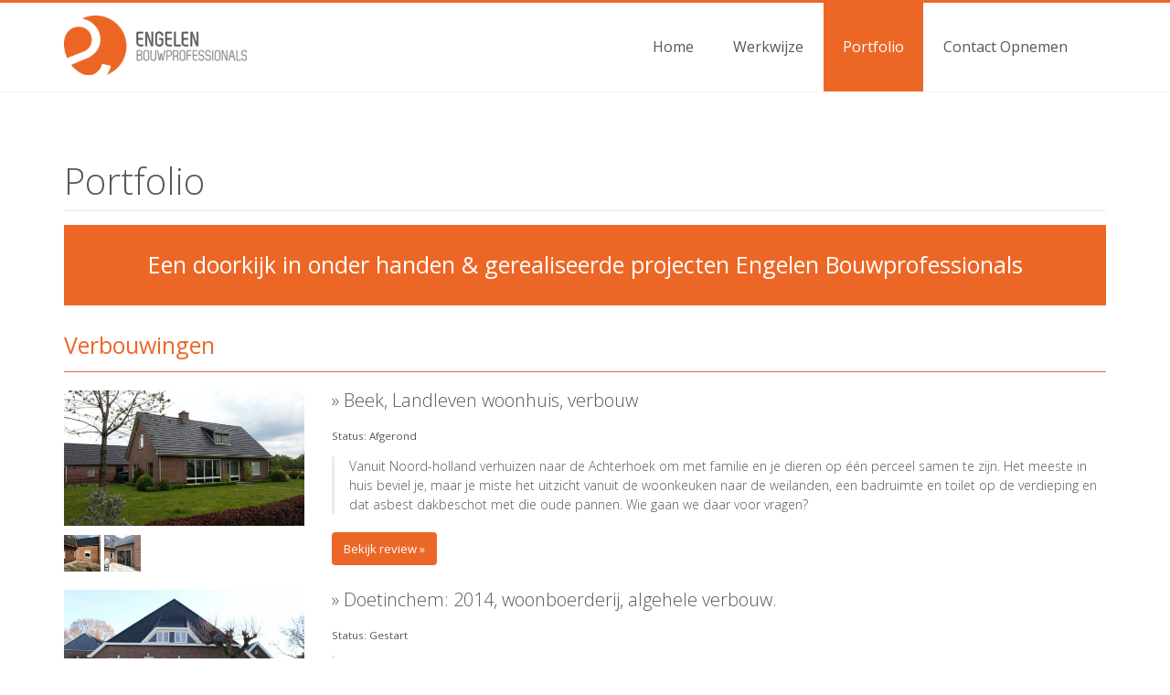

--- FILE ---
content_type: text/html; charset=UTF-8
request_url: https://www.engelenbouwprofessionals.nl/portfolio/
body_size: 6798
content:
<!DOCTYPE html>
<html lang="en">
  <head>
    
  	<meta charset="utf-8">
	<meta http-equiv="X-UA-Compatible" content="IE=edge">
	<meta name="viewport" content="width=device-width, initial-scale=1">
	<title>Portfolio - Engelen Bouwprofessionals</title>
	
	<script>
		var twitterFeed = 'https://www.engelenbouwprofessionals.nl/wp-content/themes/engelen-bouw/assets/vendor/tweetie/api/tweet.php';
		var twitterIcon = 'https://www.engelenbouwprofessionals.nl/wp-content/themes/engelen-bouw/assets/img/twitter-icon.png';
	</script>
	
	
<!-- =================================================================== -->
<!--  ❤ Proudly managed and hosted by Sitepilot (https://sitepilot.nl). -->
<!-- =================================================================== -->

<meta name='robots' content='index, follow, max-image-preview:large, max-snippet:-1, max-video-preview:-1' />

	<!-- This site is optimized with the Yoast SEO plugin v16.2 - https://yoast.com/wordpress/plugins/seo/ -->
	<link rel="canonical" href="https://www.engelenbouwprofessionals.nl/portfolio/" />
	<meta property="og:locale" content="nl_NL" />
	<meta property="og:type" content="article" />
	<meta property="og:title" content="Portfolio - Engelen Bouwprofessionals" />
	<meta property="og:url" content="https://www.engelenbouwprofessionals.nl/portfolio/" />
	<meta property="og:site_name" content="Engelen Bouwprofessionals" />
	<meta property="article:modified_time" content="2016-08-21T10:02:21+00:00" />
	<meta name="twitter:card" content="summary" />
	<meta name="twitter:site" content="@engelenbouwpro" />
	<script type="application/ld+json" class="yoast-schema-graph">{"@context":"https://schema.org","@graph":[{"@type":"WebSite","@id":"https://www.engelenbouwprofessionals.nl/#website","url":"https://www.engelenbouwprofessionals.nl/","name":"Engelen Bouwprofessionals","description":"Bouwontwerp &amp; adviesbureau","potentialAction":[{"@type":"SearchAction","target":"https://www.engelenbouwprofessionals.nl/?s={search_term_string}","query-input":"required name=search_term_string"}],"inLanguage":"nl"},{"@type":"WebPage","@id":"https://www.engelenbouwprofessionals.nl/portfolio/#webpage","url":"https://www.engelenbouwprofessionals.nl/portfolio/","name":"Portfolio - Engelen Bouwprofessionals","isPartOf":{"@id":"https://www.engelenbouwprofessionals.nl/#website"},"datePublished":"2014-12-08T08:34:31+00:00","dateModified":"2016-08-21T10:02:21+00:00","breadcrumb":{"@id":"https://www.engelenbouwprofessionals.nl/portfolio/#breadcrumb"},"inLanguage":"nl","potentialAction":[{"@type":"ReadAction","target":["https://www.engelenbouwprofessionals.nl/portfolio/"]}]},{"@type":"BreadcrumbList","@id":"https://www.engelenbouwprofessionals.nl/portfolio/#breadcrumb","itemListElement":[{"@type":"ListItem","position":1,"item":{"@type":"WebPage","@id":"https://www.engelenbouwprofessionals.nl/","url":"https://www.engelenbouwprofessionals.nl/","name":"Home"}},{"@type":"ListItem","position":2,"item":{"@id":"https://www.engelenbouwprofessionals.nl/portfolio/#webpage"}}]}]}</script>
	<!-- / Yoast SEO plugin. -->


<link rel='dns-prefetch' href='//s.w.org' />
<link rel="alternate" type="application/rss+xml" title="Engelen Bouwprofessionals &raquo; Portfolio Reactiesfeed" href="https://www.engelenbouwprofessionals.nl/portfolio/feed/" />
<link rel='stylesheet' id='wp-block-library-css'  href='https://www.engelenbouwprofessionals.nl/wp-includes/css/dist/block-library/style.min.css?ver=5.7.14' type='text/css' media='all' />
<link rel='stylesheet' id='contact-form-7-css'  href='https://www.engelenbouwprofessionals.nl/wp-content/plugins/contact-form-7/includes/css/styles.css?ver=5.4.1' type='text/css' media='all' />
<link rel='stylesheet' id='sitepilot-style-1-css'  href='https://www.engelenbouwprofessionals.nl/wp-content/themes/engelen-bouw/assets/css/vendor/bootstrap.min.css?ver=3.4.0' type='text/css' media='all' />
<link rel='stylesheet' id='sitepilot-style-2-css'  href='https://www.engelenbouwprofessionals.nl/wp-content/themes/engelen-bouw/assets/css/ui.css?ver=3.4.0' type='text/css' media='all' />
<link rel='stylesheet' id='sitepilot-style-3-css'  href='https://www.engelenbouwprofessionals.nl/wp-content/themes/engelen-bouw/assets/css/engelen-bouw.css?ver=3.4.0' type='text/css' media='all' />
<link rel='stylesheet' id='sitepilot-style-4-css'  href='https://www.engelenbouwprofessionals.nl/wp-content/themes/engelen-bouw/assets/vendor/lightbox/nivo-lightbox.css?ver=3.4.0' type='text/css' media='all' />
<link rel='stylesheet' id='sitepilot-style-5-css'  href='https://www.engelenbouwprofessionals.nl/wp-content/themes/engelen-bouw/assets/vendor/lightbox/themes/default/default.css?ver=3.4.0' type='text/css' media='all' />
<script type='text/javascript' src='https://www.engelenbouwprofessionals.nl/wp-includes/js/jquery/jquery.min.js?ver=3.5.1' id='jquery-core-js'></script>
<script type='text/javascript' src='https://www.engelenbouwprofessionals.nl/wp-includes/js/jquery/jquery-migrate.min.js?ver=3.3.2' id='jquery-migrate-js'></script>
<script type='text/javascript' src='https://www.engelenbouwprofessionals.nl/wp-content/themes/engelen-bouw/assets/js/head-scripts.js?ver=3.4.0' id='sitepilot-script-1-js'></script>
<link rel="https://api.w.org/" href="https://www.engelenbouwprofessionals.nl/wp-json/" /><link rel="alternate" type="application/json" href="https://www.engelenbouwprofessionals.nl/wp-json/wp/v2/pages/58" /><link rel="EditURI" type="application/rsd+xml" title="RSD" href="https://www.engelenbouwprofessionals.nl/xmlrpc.php?rsd" />
<link rel="wlwmanifest" type="application/wlwmanifest+xml" href="https://www.engelenbouwprofessionals.nl/wp-includes/wlwmanifest.xml" /> 
<meta name="generator" content="WordPress 5.7.14" />
<link rel='shortlink' href='https://www.engelenbouwprofessionals.nl/?p=58' />
<link rel="alternate" type="application/json+oembed" href="https://www.engelenbouwprofessionals.nl/wp-json/oembed/1.0/embed?url=https%3A%2F%2Fwww.engelenbouwprofessionals.nl%2Fportfolio%2F" />
<link rel="alternate" type="text/xml+oembed" href="https://www.engelenbouwprofessionals.nl/wp-json/oembed/1.0/embed?url=https%3A%2F%2Fwww.engelenbouwprofessionals.nl%2Fportfolio%2F&#038;format=xml" />
	
	<script>jQuery(document).ready(function(){ jQuery('a').nivoLightbox(); });</script>

	<script>
	  (function(i,s,o,g,r,a,m){i['GoogleAnalyticsObject']=r;i[r]=i[r]||function(){
	  (i[r].q=i[r].q||[]).push(arguments)},i[r].l=1*new Date();a=s.createElement(o),
	  m=s.getElementsByTagName(o)[0];a.async=1;a.src=g;m.parentNode.insertBefore(a,m)
	  })(window,document,'script','//www.google-analytics.com/analytics.js','ga');

	  ga('create', 'UA-50896086-8', 'auto');
	  ga('send', 'pageview');
	</script>
	
	<link href='//fonts.googleapis.com/css?family=Open+Sans:300italic,400italic,600italic,400,300,600,700' rel='stylesheet' type='text/css'>
		
  </head>
  <body class="page-template page-template-page-portfolio page-template-page-portfolio-php page page-id-58">
  
  <nav class="navbar navbar-default" role="navigation">
	 
		<div class="container">
		  <div class="navbar-header">
		    <button type="button" class="navbar-toggle" data-toggle="collapse" data-target="#bs-example-navbar-collapse-1">
		      <span class="sr-only">Menu</span>
		    </button>
		    		    <a class="navbar-brand" href="/"><img src="https://www.engelenbouwprofessionals.nl/wp-content/uploads/2014/11/logo-engelen-300x98.png" title="Engelen Bouwprofessionals" style="display: none;" id="logo" /></a>
		   </div>
		   <div class="navbar-right">
		   <div id="bs-example-navbar-collapse-1" class="collapse navbar-collapse"><ul id="menu-hoofdmenu" class="nav navbar-nav"><li id="menu-item-221" class="menu-item menu-item-type-post_type menu-item-object-page menu-item-home menu-item-221"><a title="Home" href="https://www.engelenbouwprofessionals.nl/">Home</a></li>
<li id="menu-item-220" class="menu-item menu-item-type-post_type menu-item-object-page menu-item-220"><a title="Werkwijze" href="https://www.engelenbouwprofessionals.nl/werkwijze/">Werkwijze</a></li>
<li id="menu-item-216" class="menu-item menu-item-type-custom menu-item-object-custom current-menu-item menu-item-216 active"><a title="Portfolio" href="/portfolio/">Portfolio</a></li>
<li id="menu-item-232" class="menu-item menu-item-type-post_type menu-item-object-page menu-item-232"><a title="Contact Opnemen" href="https://www.engelenbouwprofessionals.nl/contact/">Contact Opnemen</a></li>
</ul></div>		   </div>
		</div>
	
  </nav>

<!-- Start Portfolio -->
<div class="container section portfolio-v2">
	<div class="row">
		<div class="col-md-12">
			<h1>Portfolio</h1>
		</div>
	</div>
	<div class="row">
		<div class="col-md-12">
			<div class="orange-title"><h2 style="color: white; margin-bottom: 0px; padding-bottom: 0px;">Een doorkijk in onder handen & gerealiseerde projecten Engelen Bouwprofessionals</h2></div>
		</div>
	</div>
	
			<div class="category">
			<h2>Verbouwingen</h2>
							
				<div class="row item">
					<div class="col-md-3">
													<a href="https://www.engelenbouwprofessionals.nl/wp-content/uploads/2015/11/20150504_142416.jpg" data-lightbox-gallery="chase_gallery_213" title="Beek, Landleven woonhuis, verbouw"><img src="https://www.engelenbouwprofessionals.nl/wp-content/uploads/2015/11/20150504_142416-480x270.jpg" title="Beek, Landleven woonhuis, verbouw"data-toggle="tooltip" data-placement="bottom" width="100%" style="margin-bottom: 10px;" /></a>
															
							<a href="https://www.engelenbouwprofessionals.nl/wp-content/uploads/2015/11/20150205_140408-e1447077075950.jpg" data-lightbox-gallery="chase_gallery_213" data-toggle="tooltip" data-placement="bottom" title="Bestaande situatie"><img src="https://www.engelenbouwprofessionals.nl/wp-content/uploads/2015/11/20150205_140408-e1447077075950-150x150.jpg" width="40px" title="Beek, Landleven woonhuis, verbouw" /></a>
									
							<a href="https://www.engelenbouwprofessionals.nl/wp-content/uploads/2015/11/20150529_115926.jpg" data-lightbox-gallery="chase_gallery_213" data-toggle="tooltip" data-placement="bottom" title="Gewijzigde situatie"><img src="https://www.engelenbouwprofessionals.nl/wp-content/uploads/2015/11/20150529_115926-150x150.jpg" width="40px" title="Beek, Landleven woonhuis, verbouw" /></a>
											</div>
					<div class="col-md-9">
						<h3>&raquo; Beek, Landleven woonhuis, verbouw</h3>
						<small>Status: Afgerond</small>						<blockquote><p>Vanuit Noord-holland verhuizen naar de Achterhoek om met familie en je dieren op één perceel samen te zijn. Het meeste in huis beviel je, maar je miste het uitzicht vanuit de woonkeuken naar de weilanden, een badruimte en toilet op de verdieping en dat asbest dakbeschot met die oude pannen. Wie gaan we daar voor vragen?</p>
</blockquote>
													<a href="#" class="btn btn-sm btn-primary" data-toggle="more" data-id="697c0cb117e2f">Bekijk review &raquo;</a>
							<div class="hidden-review" id="697c0cb117e2f">
								<div class="review">
									<i>"Wij waren heel erg blij en tevreden over de manier waarop je onze verbouwing georganiseerd en begeleid hebt.
Je bent heel zorgvuldig in je planning en de afspraken daarover. De asbest verwijdering is daarom heel goed verlopen. Je houdt rekening met onze wensen, maar ook met die van de mensen die voor je werken. Wij hadden duidelijk de indruk dat iedereen ook graag voor je werkt en dat ze dat met plezier deden. 
Je hebt alles in het werk gesteld om te zorgen dat de voor ons zo belangrijke datum van 4 mei waarop de paarden kwamen, ook gehaald werd. Op 2 mei waren alle steigers weg en werden er geen ingrijpende dingen meer aan de buitenkant gedaan. Wij horen van zoveel mensen die bij verbouwingen met andere aannemers daar heel slechte ervaringen mee hebben. De afgesproken datum wordt zelden gehaald, maar onder jouw leiding is dat wel gelukt!
Ook het blijven zoeken naar een mooie oplossing voor de openslaande deuren heeft een fantastisch resultaat opgeleverd waar we elke dag van genieten. 
Ook zijn we heel blij met de trap en het "Engelen" trapje, dingen waar we zelf niet aan gedacht hadden. André Nibbeling en Wim Goossens hebben ook allemaal fantastisch werk afgeleverd en net dat beetje extra moeite gedaan om met ons mee te denken. Alle zorg die jullie aan het dak hebben besteed en alle mensen die daar aan werkten: geweldig!
De manier waarop je met iedereen omging en ze blijvend motiveerde vonden we erg knap.
Kortom; we hebben veel van je geleerd en waren ook blij met alle tips en steun bij het wennen in de Achterhoek.
Voor ons heb je een dikke 10 verdiend en we hopen dat je onze positieve ervaringen ergens op je website kwijt kan.

Tot ziens, groetend namens Maarten en alle beesten.


"</i>
																			<br /><small>Door: Mieke Thijsse</small>
																	</div>
							</div>
											</div>
				</div>
			
							
				<div class="row item">
					<div class="col-md-3">
													<a href="https://www.engelenbouwprofessionals.nl/wp-content/uploads/2014/11/IMG_13981.jpg" data-lightbox-gallery="chase_gallery_201" title="Doetinchem: 2014, woonboerderij, algehele verbouw."><img src="https://www.engelenbouwprofessionals.nl/wp-content/uploads/2014/11/IMG_13981-480x270.jpg" title="Doetinchem: 2014, woonboerderij, algehele verbouw."data-toggle="tooltip" data-placement="bottom" width="100%" style="margin-bottom: 10px;" /></a>
																	</div>
					<div class="col-md-9">
						<h3>&raquo; Doetinchem: 2014, woonboerderij, algehele verbouw.</h3>
						<small>Status: Gestart</small>						<blockquote><p>We hebben snel een bouwvergunning (lees: Omgevingsvergunning) nodig! Woonoppervlakte BVO: 450m2. Vanaf niets was de aanvraag binnen 3 weken geregeld. De vergunning lag binnen 8 weken op de mat.</p>
</blockquote>
											</div>
				</div>
			
							
				<div class="row item">
					<div class="col-md-3">
													<a href="https://www.engelenbouwprofessionals.nl/wp-content/uploads/2014/12/Keuken.png" data-lightbox-gallery="chase_gallery_206" title="Kilder: 2014, woonhuis, van berging naar woonkeuken."><img src="https://www.engelenbouwprofessionals.nl/wp-content/uploads/2014/12/Keuken-480x270.png" title="Kilder: 2014, woonhuis, van berging naar woonkeuken."data-toggle="tooltip" data-placement="bottom" width="100%" style="margin-bottom: 10px;" /></a>
																	</div>
					<div class="col-md-9">
						<h3>&raquo; Kilder: 2014, woonhuis, van berging naar woonkeuken.</h3>
						<small>Status: Afgerond</small>						<blockquote><p>In de oorspronkelijke woningindeling was de keuken voorzien, maar niet ruim genoeg om er heerlijk te kunnen zitten met de hele familie. Het terras is ommuurd en met een aantal slimme opbergkasten is een woonkeuken ontstaan waar je met 8 personen ongestoord kunt bijkletsen, terwijl op het fornuis de geur van wild onder de deksel vandaan komt.</p>
</blockquote>
											</div>
				</div>
			
							
				<div class="row item">
					<div class="col-md-3">
																	</div>
					<div class="col-md-9">
						<h3>&raquo; Wehl: 2014, woonhuis, restyling/ verbouw.</h3>
						<small>Status: Afgerond</small>						<blockquote></blockquote>
											</div>
				</div>
			
							
				<div class="row item">
					<div class="col-md-3">
																	</div>
					<div class="col-md-9">
						<h3>&raquo; Nijmegen: 2014, landhuis, aanbouw serre.</h3>
						<small>Status: In voorbereiding</small>						<blockquote></blockquote>
											</div>
				</div>
			
							
				<div class="row item">
					<div class="col-md-3">
																	</div>
					<div class="col-md-9">
						<h3>&raquo; Kilder: 2014, diverse woonhuizen, restyling/verbouw.</h3>
						<small>Status: In voorbereiding</small>						<blockquote></blockquote>
											</div>
				</div>
			
							
				<div class="row item">
					<div class="col-md-3">
													<a href="https://www.engelenbouwprofessionals.nl/wp-content/uploads/2014/12/20141021goot-links-rechts-1.jpg" data-lightbox-gallery="chase_gallery_202" title="Zutphen: 2014, woonhuis, aanbouw serre/verbouw."><img src="https://www.engelenbouwprofessionals.nl/wp-content/uploads/2014/12/20141021goot-links-rechts-1-480x270.jpg" title="Zutphen: 2014, woonhuis, aanbouw serre/verbouw."data-toggle="tooltip" data-placement="bottom" width="100%" style="margin-bottom: 10px;" /></a>
																	</div>
					<div class="col-md-9">
						<h3>&raquo; Zutphen: 2014, woonhuis, aanbouw serre/verbouw.</h3>
						<small>Status: In voorbereiding</small>						<blockquote><p>Aan de woonkamer ontbreekt zonlicht en ruimte om even lekker ongestoord een boek te kunnen lezen. De oplossing is een serre waardoor alle ruimten erachter, (keuken en kamer) beter tot hun recht komen.</p>
</blockquote>
											</div>
				</div>
			
					</div>
			<div class="category">
			<h2>Nieuwbouw woonhuizen</h2>
							
				<div class="row item">
					<div class="col-md-3">
													<a href="https://www.engelenbouwprofessionals.nl/wp-content/uploads/2014/11/portfolio_item.png" data-lightbox-gallery="chase_gallery_197" title="Kilder 2014, nieuwbouw vrijstaand woonhuis."><img src="https://www.engelenbouwprofessionals.nl/wp-content/uploads/2014/11/portfolio_item.png" title="Kilder 2014, nieuwbouw vrijstaand woonhuis."data-toggle="tooltip" data-placement="bottom" width="100%" style="margin-bottom: 10px;" /></a>
															
							<a href="https://www.engelenbouwprofessionals.nl/wp-content/uploads/2015/10/IMG_2192.jpg" data-lightbox-gallery="chase_gallery_197" data-toggle="tooltip" data-placement="bottom" title="In aanbouw"><img src="https://www.engelenbouwprofessionals.nl/wp-content/uploads/2015/10/IMG_2192-150x150.jpg" width="40px" title="Kilder 2014, nieuwbouw vrijstaand woonhuis." /></a>
									
							<a href="https://www.engelenbouwprofessionals.nl/wp-content/uploads/2015/10/IMG_2376.jpg" data-lightbox-gallery="chase_gallery_197" data-toggle="tooltip" data-placement="bottom" title="Aanzicht vanaf het erf op het nieuwe Rinkomsgoed"><img src="https://www.engelenbouwprofessionals.nl/wp-content/uploads/2015/10/IMG_2376-150x150.jpg" width="40px" title="Kilder 2014, nieuwbouw vrijstaand woonhuis." /></a>
									
							<a href="https://www.engelenbouwprofessionals.nl/wp-content/uploads/2015/10/IMG_2377.jpg" data-lightbox-gallery="chase_gallery_197" data-toggle="tooltip" data-placement="bottom" title="Straks in de ochtend zon een heerlijke kop koffie onder de veranda. "><img src="https://www.engelenbouwprofessionals.nl/wp-content/uploads/2015/10/IMG_2377-150x150.jpg" width="40px" title="Kilder 2014, nieuwbouw vrijstaand woonhuis." /></a>
									
							<a href="https://www.engelenbouwprofessionals.nl/wp-content/uploads/2015/10/IMG_2378.jpg" data-lightbox-gallery="chase_gallery_197" data-toggle="tooltip" data-placement="bottom" title="Bekijk galerij"><img src="https://www.engelenbouwprofessionals.nl/wp-content/uploads/2015/10/IMG_2378-150x150.jpg" width="40px" title="Kilder 2014, nieuwbouw vrijstaand woonhuis." /></a>
									
							<a href="https://www.engelenbouwprofessionals.nl/wp-content/uploads/2015/10/IMG_2382.jpg" data-lightbox-gallery="chase_gallery_197" data-toggle="tooltip" data-placement="bottom" title="Bekijk galerij"><img src="https://www.engelenbouwprofessionals.nl/wp-content/uploads/2015/10/IMG_2382-150x150.jpg" width="40px" title="Kilder 2014, nieuwbouw vrijstaand woonhuis." /></a>
									
							<a href="https://www.engelenbouwprofessionals.nl/wp-content/uploads/2015/10/IMG_2383.jpg" data-lightbox-gallery="chase_gallery_197" data-toggle="tooltip" data-placement="bottom" title="Bekijk galerij"><img src="https://www.engelenbouwprofessionals.nl/wp-content/uploads/2015/10/IMG_2383-150x150.jpg" width="40px" title="Kilder 2014, nieuwbouw vrijstaand woonhuis." /></a>
											</div>
					<div class="col-md-9">
						<h3>&raquo; Kilder 2014, nieuwbouw vrijstaand woonhuis.</h3>
												<blockquote><p>Op het prachtige Montferlandse platteland, in het dorp Kilder wordt een nieuwbouw huis gerealiseerd. In en om het Huis proef je het Landleven-gevoel. In het vroege voorjaar een lekkere kop koffie op het terras aan de straat zijde, uit de wind genietend van een de vroege ochtendzon. In de woonkamer gloort het ‘schilderij’ Montferland prachtig in de verte, het hele jaar door in al haar fraaie kleuren. Vanuit de woonkeuken is er overzicht over de boerderij. De installaties worden geheel in de lijn van deze tijd uitgewerkt, energiezuinig &amp; comfort, het hele jaar door. Er heerst rust.</p>
</blockquote>
											</div>
				</div>
			
							
				<div class="row item">
					<div class="col-md-3">
																	</div>
					<div class="col-md-9">
						<h3>&raquo; Doetinchem: 2000-2010, diverse woonhuizen.</h3>
												<blockquote></blockquote>
											</div>
				</div>
			
							
				<div class="row item">
					<div class="col-md-3">
																	</div>
					<div class="col-md-9">
						<h3>&raquo; Kilder: 2000, vrijstaand woonhuis.</h3>
												<blockquote></blockquote>
											</div>
				</div>
			
							
				<div class="row item">
					<div class="col-md-3">
													<a href="https://www.engelenbouwprofessionals.nl/wp-content/uploads/2014/11/IMG_0446.jpg" data-lightbox-gallery="chase_gallery_198" title="Kilder: 1996, nieuwbouw vrijstaand woonhuis, Beekseweg 2a."><img src="https://www.engelenbouwprofessionals.nl/wp-content/uploads/2014/11/IMG_0446-480x270.jpg" title="Kilder: 1996, nieuwbouw vrijstaand woonhuis, Beekseweg 2a."data-toggle="tooltip" data-placement="bottom" width="100%" style="margin-bottom: 10px;" /></a>
																	</div>
					<div class="col-md-9">
						<h3>&raquo; Kilder: 1996, nieuwbouw vrijstaand woonhuis, Beekseweg 2a.</h3>
												<blockquote><p>In de Achterhoek, onder de rook van Doetinchem is volop gebruikmakend van het vrije uitzicht naar het Montferland een woonhuis gerealiseerd met het oog op de toekomst. Hoogwaardige materialen, onderhoudsvrij en milieubewust. Alles gelijkvloers, doelmatig ingericht.</p>
</blockquote>
											</div>
				</div>
			
					</div>
			<div class="category">
			<h2>Aan- en verkoopkeuringen gebouwen</h2>
							
				<div class="row item">
					<div class="col-md-3">
																	</div>
					<div class="col-md-9">
						<h3>&raquo; Tolkamer: 2014, aankoopkeuring hoekwoning.</h3>
												<blockquote></blockquote>
											</div>
				</div>
			
					</div>
			<div class="category">
			<h2>Diverse architecten- &amp; ingenieursbureaus in de regio</h2>
							
				<div class="row item">
					<div class="col-md-3">
													<a href="https://www.engelenbouwprofessionals.nl/wp-content/uploads/2014/11/2012-11-21-IKEA-Arnhem-Duiven-air-pictures_6.jpg" data-lightbox-gallery="chase_gallery_208" title="Bouwbegeleiding &#038; management"><img src="https://www.engelenbouwprofessionals.nl/wp-content/uploads/2014/11/2012-11-21-IKEA-Arnhem-Duiven-air-pictures_6-480x270.jpg" title="Bouwbegeleiding &#038; management"data-toggle="tooltip" data-placement="bottom" width="100%" style="margin-bottom: 10px;" /></a>
																	</div>
					<div class="col-md-9">
						<h3>&raquo; Bouwbegeleiding &#038; management</h3>
												<blockquote><p><strong>Utiliteitsprojecten:</strong><br />
– Duiven: 2010-2013, woonwarenhuis IKEA NL, uitbreiding, nieuw- &amp; verbouw;<br />
– Oss: 2010-2011, Horizonscholen, nieuwbouw 3.000m2 BVO/ 2x 2.500 m2 vernieuwbouw;<br />
– Harderwijk: 2008-2009, verbouw 3.000m2 praktijkschool iov. schoolbestuur/gemeente terwijl de school in bedrijf bleef;<br />
– Arnhem: 2006-2008, verbouw diverse scholen, iov. Gemeente;</p>
<p><strong>Nieuwbouw woonwijken:</strong></p>
<p>– Arnhem: 2000-2002: nieuwbouw 200 eensgezingswoningen Rietlanden iov. woningbouwvereniging;<br />
– Beuningen: 2008-2009: nieuwbouw 75 grachtwoningen iov. projectontwikkelaar;<br />
– Loil: 2010: nieuwbouw seriematige woningbouw iov. woningbouwvereniging;</p>
</blockquote>
											</div>
				</div>
			
					</div>
		
</div>
<!-- End Portfolio -->

<div class="section section-orange banner">
	<h1 style="border: 0px;">Meer informatie? Bel: <a href="tel:0630599865">0630599865</a></h1>
	<h2>of mail naar: <a href="/cdn-cgi/l/email-protection#cba2a5ada48baea5acaea7aea5a9a4bebcbbb9a4adaeb8b8a2a4a5aaa7b8e5a5a7"><span class="__cf_email__" data-cfemail="7a13141c153a1f141d1f161f1418150f0d0a08151c1f09091315141b1609541416">[email&#160;protected]</span></a></h2>
</div>

	<footer class="section section-dark footer">
    	<div class="container">
    	<div class="row">
	    	<div class="col-md-8">
		    	<div class="menu-footer-menu-container"><ul id="menu-footer-menu" class="menu"><li id="menu-item-218" class="menu-item menu-item-type-post_type menu-item-object-page menu-item-home menu-item-218"><a href="https://www.engelenbouwprofessionals.nl/">Home</a></li>
<li id="menu-item-219" class="menu-item menu-item-type-post_type menu-item-object-page menu-item-219"><a href="https://www.engelenbouwprofessionals.nl/werkwijze/">Werkwijze</a></li>
<li id="menu-item-217" class="menu-item menu-item-type-custom menu-item-object-custom current-menu-item menu-item-217"><a href="/portfolio/" aria-current="page">Portfolio</a></li>
<li id="menu-item-234" class="menu-item menu-item-type-post_type menu-item-object-page menu-item-234"><a href="https://www.engelenbouwprofessionals.nl/algemene-voorwaarden/">Algemene Voorwaarden</a></li>
<li id="menu-item-233" class="menu-item menu-item-type-post_type menu-item-object-page menu-item-233"><a href="https://www.engelenbouwprofessionals.nl/contact/">Contact</a></li>
</ul></div>		    	<div class="copy" style="clear: both;">&copy; 2026 Engelen Bouwprofessionals | Ontwikkeling en hosting door <a href="http://sitepilot.io/">Sitepilot</a></div>
	    	</div>

			<div class="col-md-4"><a href="https://www.linkedin.com/profile/view?id=76061376" target="_blank" class="social-link" title="LinkedIn"><span class="fui-linkedin pull-right"></span></a></div>
    	   </div>
		</div>
    </footer>
    <script data-cfasync="false" src="/cdn-cgi/scripts/5c5dd728/cloudflare-static/email-decode.min.js"></script><script type='text/javascript' src='https://www.engelenbouwprofessionals.nl/wp-includes/js/dist/vendor/wp-polyfill.min.js?ver=7.4.4' id='wp-polyfill-js'></script>
<script type='text/javascript' id='wp-polyfill-js-after'>
( 'fetch' in window ) || document.write( '<script src="https://www.engelenbouwprofessionals.nl/wp-includes/js/dist/vendor/wp-polyfill-fetch.min.js?ver=3.0.0"></scr' + 'ipt>' );( document.contains ) || document.write( '<script src="https://www.engelenbouwprofessionals.nl/wp-includes/js/dist/vendor/wp-polyfill-node-contains.min.js?ver=3.42.0"></scr' + 'ipt>' );( window.DOMRect ) || document.write( '<script src="https://www.engelenbouwprofessionals.nl/wp-includes/js/dist/vendor/wp-polyfill-dom-rect.min.js?ver=3.42.0"></scr' + 'ipt>' );( window.URL && window.URL.prototype && window.URLSearchParams ) || document.write( '<script src="https://www.engelenbouwprofessionals.nl/wp-includes/js/dist/vendor/wp-polyfill-url.min.js?ver=3.6.4"></scr' + 'ipt>' );( window.FormData && window.FormData.prototype.keys ) || document.write( '<script src="https://www.engelenbouwprofessionals.nl/wp-includes/js/dist/vendor/wp-polyfill-formdata.min.js?ver=3.0.12"></scr' + 'ipt>' );( Element.prototype.matches && Element.prototype.closest ) || document.write( '<script src="https://www.engelenbouwprofessionals.nl/wp-includes/js/dist/vendor/wp-polyfill-element-closest.min.js?ver=2.0.2"></scr' + 'ipt>' );( 'objectFit' in document.documentElement.style ) || document.write( '<script src="https://www.engelenbouwprofessionals.nl/wp-includes/js/dist/vendor/wp-polyfill-object-fit.min.js?ver=2.3.4"></scr' + 'ipt>' );
</script>
<script type='text/javascript' id='contact-form-7-js-extra'>
/* <![CDATA[ */
var wpcf7 = {"api":{"root":"https:\/\/www.engelenbouwprofessionals.nl\/wp-json\/","namespace":"contact-form-7\/v1"},"cached":"1"};
/* ]]> */
</script>
<script type='text/javascript' src='https://www.engelenbouwprofessionals.nl/wp-content/plugins/contact-form-7/includes/js/index.js?ver=5.4.1' id='contact-form-7-js'></script>
<script type='text/javascript' src='https://www.engelenbouwprofessionals.nl/wp-content/themes/engelen-bouw/assets/js/vendor/flat-ui.min.js?ver=3.4.0' id='sitepilot-script-2-js'></script>
<script type='text/javascript' src='https://www.engelenbouwprofessionals.nl/wp-content/themes/engelen-bouw/assets/vendor/tweetie/tweetie.min.js?ver=3.4.0' id='sitepilot-script-3-js'></script>
<script type='text/javascript' src='https://www.engelenbouwprofessionals.nl/wp-content/themes/engelen-bouw/assets/js/engelen-bouw.js?ver=3.4.0' id='sitepilot-script-4-js'></script>
<script type='text/javascript' src='https://www.engelenbouwprofessionals.nl/wp-includes/js/wp-embed.min.js?ver=5.7.14' id='wp-embed-js'></script>
   </body>
</html>



<!-- Page supported by LiteSpeed Cache 3.6.4 on 2026-01-30 01:43:13 -->

--- FILE ---
content_type: text/css
request_url: https://www.engelenbouwprofessionals.nl/wp-content/themes/engelen-bouw/assets/css/engelen-bouw.css?ver=3.4.0
body_size: 1558
content:
/*************************************
	NAVIGATION
**************************************/
body{
	font-size: 14px;
	font-family: 'Open Sans', sans-serif;
	font-weight: 400;
}

p{
	font-size: 14px;
}

.navbar{
	border-top: 3px solid #ec6726;
	background-color: white;
	border-bottom: 1px solid #f4f4f4;
	margin-bottom: 0px;
	border-radius: 0px;
}

.navbar-nav>li>a{
	padding: 37px 21px;
	border-left: 1px solid white;
}

.navbar-default .navbar-nav>.active>a, .navbar-default .navbar-nav>.active>a:hover, .navbar-default .navbar-nav>.active>a:focus, .navbar-default .navbar-nav>li>a:hover{
	background-color: #ec6726;
	color: white !important;
}

.navbar-nav>li>a{
	font-weight: 500;
}

h3{
	font-weight: 200;
	font-size: 20px;
}

h2{
	font-size: 25px;
	font-weight: normal;
}

blockquote{
	margin-bottom: 10px;
	font-size: 14px;
}

blockquote p{
	font-size: 14px;
	margin-top: 10px;
	margin-bottom: 10px;
	font-weight: 200;
}

.navbar-brand img{
	width: 200px;
}

#navbar-1{
	padding-right: 0px;
}

.navbar .container{
	padding-left: 15px;
	padding-right: 15px;
}

input[type="text"], input[type="email"]{
	border-radius: 4px;
	border: 1px solid gray;
	padding: 5px;
}

input[type="submit"]{
	background-color: #ec6726;
	padding: 5px;
	border-radius: 4px;
	color: white;
	border: 1px solid #e4530a; 
}

.section{
	padding-top: 75px;
	padding-bottom: 75px;
}

.section h1{
	margin-top: 0px;
}

.section h3{
	margin-top: 10px;
}

.section-gray{
	background-color: #e9e9e9;
}

.section-gray a{
	color: #575756;
}

.section-gray .btn{
	color: white !important;
}

.section-gray a:hover{
	color: #ec6726;
}

.section-orange{
	background-color: #ec6726;
	color: white;
}
.section-dark{
	background-color: #2d2f37;
}
.section-big{
	padding-top: 80px;
	padding-bottom: 80px;
}

.section-orange a{
	color: white;
}

.section-orange a:hover{
	text-decoration: underline;
}

.section-prefooter{
	background-color: #363842;
	color: white;
}

.orange-title{
	background-color: #ec6726;
	color: white;
	padding: 30px;
	text-align: center;
}

.orange-title h2{
	margin-top: 0px;
	margin-bottom: 0px;
}

.lead{
	text-align: center;
}

.lead h1, .lead h3{
	font-weight: normal;
}

.keys .tile{
	background-color: white;
}

.tile p{
	font-size: 14px;
	line-height: 25px;
}

.keys h3{
	margin-bottom: 15px;
}

.front-portfolio{
	text-align: center;	
}

.front-portfolio h2{
	font-weight: 200;
	margin-bottom: 30px;
}

.front-portfolio img{
	border-radius: 0px;
}

.front-portfolio img:hover{
	border: 2px solid #ec6726;
}

.front-portfolio img{
	border: 2px solid white;
}

.front-portfolio .btn{
	margin-bottom: 20px;
}

.more-portfolio{
	margin-top: 20px;
}

.banner{
	text-align: center;
	padding-left: 15px;
	padding-right: 15px;
}

.banner h1{
	font-weight: normal;
 	font-size: 30px;
 	margin-bottom: 0px;
 	line-height: 65px;
}
.banner h2{
	margin-top: 0px;
	word-break: break-all;
}
.footer a{
	color: #747474;
}
.footer a:hover{
	color: white;
}
footer a{
	font-weight: 500;
}
.footer ul{
	list-style: none outside none; margin:0; padding: 0; text-align: left;
}

.footer li{
	display: inline; 
	margin: 0 0px;padding-left: 10px;
	padding-right: 10px;
	border-right: 1px solid #696969;	
	font-size: 14px;
	line-height: 15px;
}

.footer li:first-child{
	padding-left: 0px;
}

.footer li:last-child{
	border-right: 0px;
}

.footer .copy{
	padding-top: 10px;
	font-size: 12px;
	color: #747474;
}

.social-link{
	font-size: 30px;
}

.profile img{
	width: 150px;
	-webkit-border-radius: 150px;
	-moz-border-radius: 150px;
}

.profile .title{
	margin-top: 10px;
	margin-bottom: 10px;
}

.profile .text, .profile .text p{
	font-size: 12px;
}

.profile{
	text-align: center;
	border: 1px solid #e8e8e8;
	border-radius: 4px;
	padding: 10px;
}

.page h1, .portfolio h1, .contact-page h1{
	font-weight: 300;
	font-size: 40px;
	border-bottom: 1px solid #e8e8e8;
	padding-bottom: 10px;
}

.portfolio-item img{
	margin-bottom: 20px;
}

.project-keys h3{
	font-weight: 300;
	font-size: 30px;
}
.project-keys ul{
	padding-left: 20px;
	
}

.project-keys li{
	color: #ec6726;
}

.project-keys li span{
	color: #575756;
}

.portfolio-item h1{
	margin-left: 15px;
}

/*==========================================================================
   Chase Slider
===========================================================================*/

.carousel-inner{
    height: 500px;
    overflow: hidden;
    margin-top: -1px
}

#chase-slider .slider-bottom{
    background-color: rgba(73, 53, 112, 0.8);
    height: 50px;
    color: white;
    font-style: italic;
	bottom:  50px;
    position:  relative;
}

.carousel-control .fui-triangle-right-large, .carousel-control .fui-triangle-left-large{
	position: absolute;
	top: 50%;
	z-index: 5;
	display: inline-block;
}

#chase-slider .slider-bottom .carousel-indicators{
    bottom: auto;
    margin-top: 16px;
}

#chase-slider .carousel-indicators li{
    background-color: #867a9e;
    border: 0px;
}

#chase-slider .carousel-indicators .active{
    background-color: white;
}

#chase-slider .opening-hours, #chase-slider .play-video {
    margin-top: 15px;
    text-overflow: ellipsis;
}

#chase-slider .play-video{
    text-align: right;
}

.chase-slider-image{
	height:  600px;
	background-size: 100% auto;
	background-position: center center;	
}

.chase-slide{
	height: 500px;
	overflow: hidden;
}

.carousel-caption{
	top: auto;
	left: 0%;
	right: 0%;
	bottom: 0%;
	padding: 20px;
	top 0%;
	background-color: rgba(0, 0, 0, 0.6);
	margin-top: 20px;
	font-size:20px
}

/*==========================================================================
   Tweets
===========================================================================*/
.tweet{
	text-align: center;
	font-size: 18px;
	padding-top: 100px;
	padding-bottom: 100px;
}

.tweet ul{
	margin-bottom: 0px;
	padding-left: 0px;
}

.tweet li{
	display: none;
	list-style: none;
}

.tweet .active{
	display: block;
}

.tweet img{
	margin-bottom: 5px;
	margin-right: 10px;
}

/*==========================================================================
   Portfolio
===========================================================================*/
.portfolio-images {
	padding-top: 20px;
}
.portfolio-images img{
	margin-bottom: 20px;
	border-radius: 4px;
}
.portfolio-text h3{
	margin-top: 20px;
	font-size: 30px;
}

.portfolio-v2 .item{
	margin-bottom: 20px;
}
.portfolio-v2 .item h3{
	margin-top: 0px;
}
.portfolio-v2 .btn{
	margin-top: 10px;
}
.portfolio-v2 .review{
	background-color: #ec6726;
	color: white;
	padding: 10px;
	margin-top: 15px;
}
.portfolio-v2 .review p{
	margin-bottom: 0px;
}
.portfolio-v2 .hidden-review{
	display: none;
}
.portfolio-v2 h2{
	color: #ec6726;
	margin-bottom: 20px;
	border-bottom: 1px solid #ec6726;
	padding-bottom: 15px;
}
.portfolio-v2 .category{
	margin-bottom: 50px;
}


/*==========================================================================
   404
===========================================================================*/
.page-error{
	text-align: center;
	font-size: 30px;
}
.page-error h1{
	font-size: 200px;
}

/**********************************************************
    Responsiveness
***********************************************************/

@media( max-width: 1200px ){

}

@media( max-width: 992px ){
	
	.carousel-inner{
		height: 250px;
	}
       
}

@media( max-width: 768px ){

	.navbar .container{
		padding-left: 21px;
        padding-right: 21px;
	}
	
	.carousel-inner{
		height: 200px;
	}
	.navbar-brand{
		padding: 5px;
	}
	.navbar-brand img{
		width: 125px;
		margin-left: 10px;
	}
	
	.lead h1{
		font-size: 30px;
	}
	
	.banner{
		overflow: hidden;
	}
	
	.banner h1{
		font-size: 15px;
		line-height: 30px;
	}
	
	.tweet{
		font-size: 14px;
		padding-left: 10px;
		padding-right: 10px;
	}
	.front-portfolio img{
		margin-bottom: 10px;
		max-width: 80%;
	}
	
	.navbar-right{
		margin-left: -21px;
		margin-right: -21px;
	}
	
	.navbar-right a{
		font-weight: normal !important;
	}
	
	.footer{
		text-align: center;
	}
	.navbar-nav>li>a{
		padding: 10px 21px;
		border-left: 1px solid white;
	}
	
	.orange-title h2{
		font-size: 20px;
		
	}
	
	.orange-title{
		margin-bottom: 10px;
	}
	
	.page h1, .portfolio h1, .contact-page h1{
		font-size: 25px;
	}
	
	.profile{
		margin-bottom: 20px;
	}
	.portfolio-images{
		padding-top: 0px;
	}
	.footer ul{
		text-align: center;
	}
	.footer{
		padding-bottom: 20px;
	}
	
	.portfolio-v2 .item h3{
		margin-top: 20px !important;
	}
	
	textarea, input{
		max-width: 100%;
	}
	    
}

--- FILE ---
content_type: application/javascript
request_url: https://www.engelenbouwprofessionals.nl/wp-content/themes/engelen-bouw/assets/js/engelen-bouw.js?ver=3.4.0
body_size: 392
content:
var actualTweet = 1;
var tweetItems  = 0;

jQuery(window).load( function(){
	
    jQuery( ".chase-slide" ).each(function( index ) {
    	
    	containerHeight = jQuery( '.carousel-inner' ).height();
    	itemHeight = jQuery( this ).find( 'img' ).actual( 'height' );
  
    	if( itemHeight < containerHeight ){
	    	jQuery( this ).height( containerHeight );
	    	jQuery( this ).width( 'auto' );
    	}
		
		margin = ( itemHeight - containerHeight ) / 2;

		if( margin > 0 ){
			jQuery( this ).find( 'img' ).css( 'margin-top', '-' + margin + 'px' );
		}
		
	});
	
	jQuery( "#logo" ).slideDown();
	
	//Load latest tweets.
	jQuery('.tweet').twittie({
			'username': 'engelenbouwpro',
    		'count': 5,
			'hideReplies': false,
			'apiPath': twitterFeed,
			'dateFormat': '%d-%m-%Y',
			'template': '<img src="' + twitterIcon + '" width="20px" height="16px" /> {{tweet}} <br /><small>(Geplaatst door: {{user_name}} op {{date}})</small>',
			'loadingText': 'Bezig met laden...'
		}, function() {
			initTweets();
			setInterval( function(){
				changeTweet();
			}, 6000);
	});
	
	jQuery("body").tooltip({selector:"[data-toggle=tooltip]",container:"body"});
	
	jQuery('[data-toggle="more"]').chaseMore();
	
});

function initTweets(){

	tweetItems  = jQuery( ".tweet li").length;
	actualTweet = 1;
	
	jQuery( ".tweet li:first" ).show( );
	
}

function changeTweet(){
	
	jQuery( ".tweet li:nth-child(" + actualTweet + ")" ).hide( );
	
	if( actualTweet+1 <= tweetItems ){
		actualTweet = actualTweet+1;
	} else {
		actualTweet = 1;
	}
	
	jQuery( ".tweet li:nth-child(" + actualTweet + ")" ).show( );
	
}

/* Chase More Shortcode - v0.1
-------------------------------------------------------------- */ 
jQuery.fn.chaseMore = function( ){

	jQuery( this ).click( function( event ) {
		event.preventDefault();
		var id = '#' + jQuery( this ).data('id');
		jQuery( this ).slideUp( 'fast', function(){
			jQuery( id ).slideDown();
		});
	});

}

--- FILE ---
content_type: text/plain
request_url: https://www.google-analytics.com/j/collect?v=1&_v=j102&a=997079611&t=pageview&_s=1&dl=https%3A%2F%2Fwww.engelenbouwprofessionals.nl%2Fportfolio%2F&ul=en-us%40posix&dt=Portfolio%20-%20Engelen%20Bouwprofessionals&sr=1280x720&vp=1280x720&_u=IEBAAEABAAAAACAAI~&jid=28501454&gjid=542773045&cid=1926414560.1769737395&tid=UA-50896086-8&_gid=1413417130.1769737395&_r=1&_slc=1&z=2106489331
body_size: -455
content:
2,cG-EYK22NN9MB